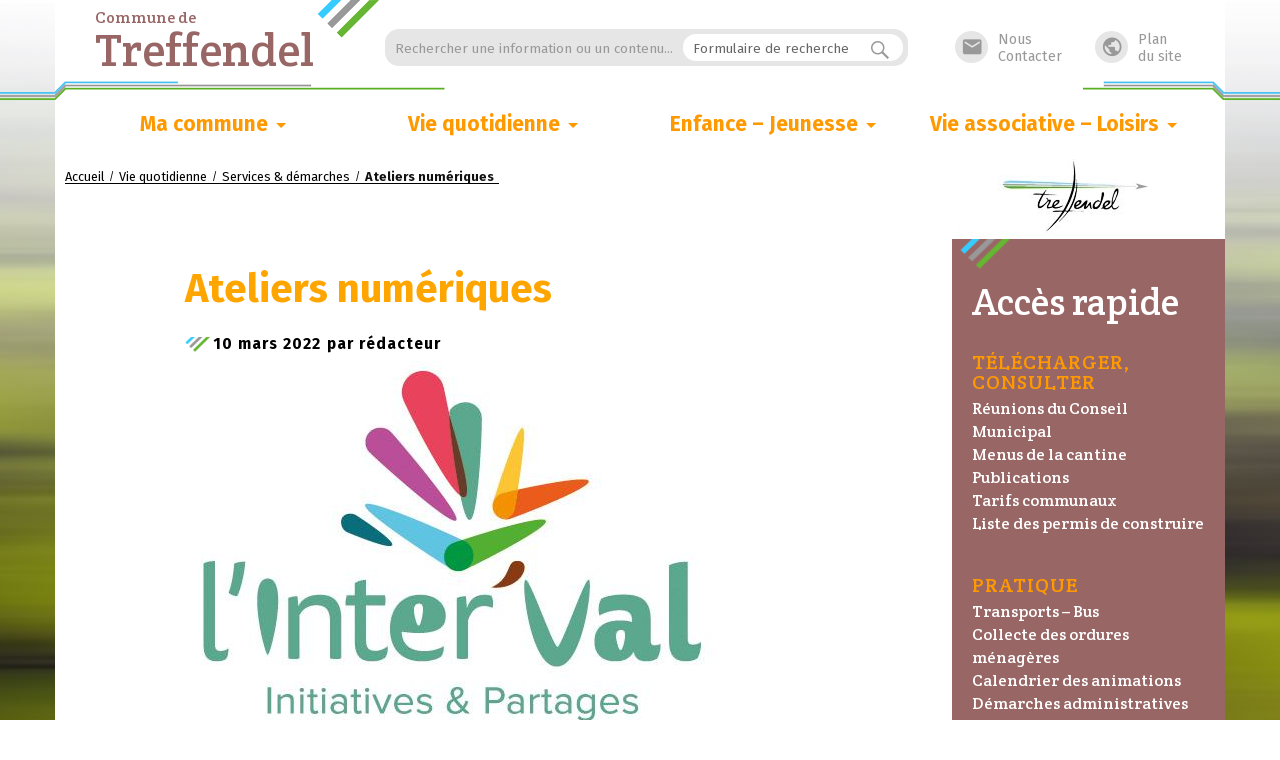

--- FILE ---
content_type: text/html; charset=UTF-8
request_url: https://www.treffendel.fr/?p=4158
body_size: 9158
content:
<!DOCTYPE html>

<html class="no-js" lang="fr-FR">

	<head profile="http://gmpg.org/xfn/11">
		
		<meta http-equiv="Content-Type" content="text/html; charset=UTF-8" />
		<meta name="viewport" content="width=device-width, initial-scale=1.0, maximum-scale=1.0, user-scalable=no" >
		 
		<title>Ateliers numériques &#8211; Treffendel</title>
<script>document.documentElement.className = document.documentElement.className.replace("no-js","js");</script>
<link rel='dns-prefetch' href='//cdn.jsdelivr.net' />
<link rel='dns-prefetch' href='//fonts.googleapis.com' />
<link rel='dns-prefetch' href='//s.w.org' />
<link rel="alternate" type="application/rss+xml" title="Treffendel &raquo; Flux" href="https://www.treffendel.fr/?feed=rss2" />
<link rel="alternate" type="application/rss+xml" title="Treffendel &raquo; Flux des commentaires" href="https://www.treffendel.fr/?feed=comments-rss2" />
<link rel="alternate" type="application/rss+xml" title="Treffendel &raquo; Ateliers numériques Flux des commentaires" href="https://www.treffendel.fr/?feed=rss2&#038;p=4158" />
		<script type="text/javascript">
			window._wpemojiSettings = {"baseUrl":"https:\/\/s.w.org\/images\/core\/emoji\/13.0.0\/72x72\/","ext":".png","svgUrl":"https:\/\/s.w.org\/images\/core\/emoji\/13.0.0\/svg\/","svgExt":".svg","source":{"concatemoji":"https:\/\/www.treffendel.fr\/wp-includes\/js\/wp-emoji-release.min.js?ver=dcab23"}};
			!function(e,a,t){var n,r,o,i=a.createElement("canvas"),p=i.getContext&&i.getContext("2d");function s(e,t){var a=String.fromCharCode;p.clearRect(0,0,i.width,i.height),p.fillText(a.apply(this,e),0,0);e=i.toDataURL();return p.clearRect(0,0,i.width,i.height),p.fillText(a.apply(this,t),0,0),e===i.toDataURL()}function c(e){var t=a.createElement("script");t.src=e,t.defer=t.type="text/javascript",a.getElementsByTagName("head")[0].appendChild(t)}for(o=Array("flag","emoji"),t.supports={everything:!0,everythingExceptFlag:!0},r=0;r<o.length;r++)t.supports[o[r]]=function(e){if(!p||!p.fillText)return!1;switch(p.textBaseline="top",p.font="600 32px Arial",e){case"flag":return s([127987,65039,8205,9895,65039],[127987,65039,8203,9895,65039])?!1:!s([55356,56826,55356,56819],[55356,56826,8203,55356,56819])&&!s([55356,57332,56128,56423,56128,56418,56128,56421,56128,56430,56128,56423,56128,56447],[55356,57332,8203,56128,56423,8203,56128,56418,8203,56128,56421,8203,56128,56430,8203,56128,56423,8203,56128,56447]);case"emoji":return!s([55357,56424,8205,55356,57212],[55357,56424,8203,55356,57212])}return!1}(o[r]),t.supports.everything=t.supports.everything&&t.supports[o[r]],"flag"!==o[r]&&(t.supports.everythingExceptFlag=t.supports.everythingExceptFlag&&t.supports[o[r]]);t.supports.everythingExceptFlag=t.supports.everythingExceptFlag&&!t.supports.flag,t.DOMReady=!1,t.readyCallback=function(){t.DOMReady=!0},t.supports.everything||(n=function(){t.readyCallback()},a.addEventListener?(a.addEventListener("DOMContentLoaded",n,!1),e.addEventListener("load",n,!1)):(e.attachEvent("onload",n),a.attachEvent("onreadystatechange",function(){"complete"===a.readyState&&t.readyCallback()})),(n=t.source||{}).concatemoji?c(n.concatemoji):n.wpemoji&&n.twemoji&&(c(n.twemoji),c(n.wpemoji)))}(window,document,window._wpemojiSettings);
		</script>
		<style type="text/css">
img.wp-smiley,
img.emoji {
	display: inline !important;
	border: none !important;
	box-shadow: none !important;
	height: 1em !important;
	width: 1em !important;
	margin: 0 .07em !important;
	vertical-align: -0.1em !important;
	background: none !important;
	padding: 0 !important;
}
</style>
	<link rel='stylesheet' id='wp-block-library-css'  href='https://www.treffendel.fr/wp-includes/css/dist/block-library/style.min.css?ver=dcab23' type='text/css' media='all' />
<link rel='stylesheet' id='wpcdt-public-css-css'  href='https://www.treffendel.fr/wp-content/plugins/countdown-timer-ultimate/assets/css/wpcdt-public.css?ver=2.0.8' type='text/css' media='all' />
<link rel='stylesheet' id='js-autocomplete-style-css'  href='https://www.treffendel.fr/wp-content/plugins/wp-advanced-search/css/jquery.autocomplete.min.css?ver=1.0' type='text/css' media='all' />
<link rel='stylesheet' id='lovecraft_googleFonts-css'  href='//fonts.googleapis.com/css?family=Lato%3A400%2C700%2C900%7CPlayfair+Display%3A400%2C700%2C400italic&#038;ver=dcab23' type='text/css' media='all' />
<link rel='stylesheet' id='lovecraft_genericons-css'  href='https://www.treffendel.fr/wp-content/themes/lovecraft/genericons/genericons.css?ver=dcab23' type='text/css' media='all' />
<link rel='stylesheet' id='lovecraft_style-css'  href='https://www.treffendel.fr/wp-content/themes/lovecraft/style.css?ver=dcab23' type='text/css' media='all' />
<link rel='stylesheet' id='treffendel_style-css'  href='https://www.treffendel.fr/wp-content/themes/lovecraft/treffendel_v2.css' type='text/css' media='all' />
<link rel='stylesheet' id='google_font_style-css'  href='https://fonts.googleapis.com/icon?family=Material+Icons' type='text/css' media='all' />
<link rel='stylesheet' id='wpb-google-fonts-css'  href='https://fonts.googleapis.com/css?family=Crete+Round%7CFira+Sans%3A400%2C500%2C700&#038;ver=dcab23' type='text/css' media='all' />
<link rel='stylesheet' id='msl-main-css'  href='https://www.treffendel.fr/wp-content/plugins/master-slider/public/assets/css/masterslider.main.css?ver=3.9.3' type='text/css' media='all' />
<link rel='stylesheet' id='msl-custom-css'  href='https://www.treffendel.fr/wp-content/uploads/master-slider/custom.css?ver=110.9' type='text/css' media='all' />
<script type='text/javascript' src='https://www.treffendel.fr/wp-includes/js/jquery/jquery.js?ver=1.12.4-wp' id='jquery-core-js'></script>
<script type='text/javascript' src='https://www.treffendel.fr/wp-includes/js/jquery/ui/core.min.js?ver=1.11.4' id='jquery-ui-core-js'></script>
<script type='text/javascript' src='https://www.treffendel.fr/wp-includes/js/jquery/ui/widget.min.js?ver=1.11.4' id='jquery-ui-widget-js'></script>
<script type='text/javascript' src='https://www.treffendel.fr/wp-includes/js/jquery/ui/position.min.js?ver=1.11.4' id='jquery-ui-position-js'></script>
<script type='text/javascript' src='https://www.treffendel.fr/wp-includes/js/jquery/ui/menu.min.js?ver=1.11.4' id='jquery-ui-menu-js'></script>
<script type='text/javascript' src='https://www.treffendel.fr/wp-includes/js/dist/vendor/wp-polyfill.min.js?ver=7.4.4' id='wp-polyfill-js'></script>
<script type='text/javascript' id='wp-polyfill-js-after'>
( 'fetch' in window ) || document.write( '<script src="https://www.treffendel.fr/wp-includes/js/dist/vendor/wp-polyfill-fetch.min.js?ver=3.0.0"></scr' + 'ipt>' );( document.contains ) || document.write( '<script src="https://www.treffendel.fr/wp-includes/js/dist/vendor/wp-polyfill-node-contains.min.js?ver=3.42.0"></scr' + 'ipt>' );( window.DOMRect ) || document.write( '<script src="https://www.treffendel.fr/wp-includes/js/dist/vendor/wp-polyfill-dom-rect.min.js?ver=3.42.0"></scr' + 'ipt>' );( window.URL && window.URL.prototype && window.URLSearchParams ) || document.write( '<script src="https://www.treffendel.fr/wp-includes/js/dist/vendor/wp-polyfill-url.min.js?ver=3.6.4"></scr' + 'ipt>' );( window.FormData && window.FormData.prototype.keys ) || document.write( '<script src="https://www.treffendel.fr/wp-includes/js/dist/vendor/wp-polyfill-formdata.min.js?ver=3.0.12"></scr' + 'ipt>' );( Element.prototype.matches && Element.prototype.closest ) || document.write( '<script src="https://www.treffendel.fr/wp-includes/js/dist/vendor/wp-polyfill-element-closest.min.js?ver=2.0.2"></scr' + 'ipt>' );
</script>
<script type='text/javascript' src='https://www.treffendel.fr/wp-includes/js/dist/dom-ready.min.js?ver=93db39f6fe07a70cb9217310bec0a531' id='wp-dom-ready-js'></script>
<script type='text/javascript' src='https://www.treffendel.fr/wp-includes/js/dist/i18n.min.js?ver=4ab02c8fd541b8cfb8952fe260d21f16' id='wp-i18n-js'></script>
<script type='text/javascript' id='wp-a11y-js-translations'>
( function( domain, translations ) {
	var localeData = translations.locale_data[ domain ] || translations.locale_data.messages;
	localeData[""].domain = domain;
	wp.i18n.setLocaleData( localeData, domain );
} )( "default", {"translation-revision-date":"2022-11-03 13:14:29+0000","generator":"GlotPress\/4.0.1","domain":"messages","locale_data":{"messages":{"":{"domain":"messages","plural-forms":"nplurals=2; plural=n > 1;","lang":"fr"},"Notifications":["Notifications"]}},"comment":{"reference":"wp-includes\/js\/dist\/a11y.js"}} );
</script>
<script type='text/javascript' src='https://www.treffendel.fr/wp-includes/js/dist/a11y.min.js?ver=f23e5b9c6e4214e0ec04d318a7c9f898' id='wp-a11y-js'></script>
<script type='text/javascript' id='jquery-ui-autocomplete-js-extra'>
/* <![CDATA[ */
var uiAutocompleteL10n = {"noResults":"Aucun r\u00e9sultat.","oneResult":"Un r\u00e9sultat trouv\u00e9. Utilisez les fl\u00e8ches haut et bas du clavier pour les parcourir. ","manyResults":"%d r\u00e9sultats trouv\u00e9s. Utilisez les fl\u00e8ches haut et bas du clavier pour les parcourir.","itemSelected":"\u00c9l\u00e9ment s\u00e9lectionn\u00e9."};
/* ]]> */
</script>
<script type='text/javascript' src='https://www.treffendel.fr/wp-includes/js/jquery/ui/autocomplete.min.js?ver=1.11.4' id='jquery-ui-autocomplete-js'></script>
<script type='text/javascript' id='params-autocomplete-js-extra'>
/* <![CDATA[ */
var ac_param = {"ajaxurl":"https:\/\/www.treffendel.fr\/wp-admin\/admin-ajax.php","selector":".search-field","autoFocus":"","limitDisplay":"5","multiple":"1"};
/* ]]> */
</script>
<script type='text/javascript' src='https://www.treffendel.fr/wp-content/plugins/wp-advanced-search/js/autocompleteSearch-min.js?ver=dcab23' id='params-autocomplete-js'></script>
<link rel="https://api.w.org/" href="https://www.treffendel.fr/index.php?rest_route=/" /><link rel="alternate" type="application/json" href="https://www.treffendel.fr/index.php?rest_route=/wp/v2/posts/4158" /><link rel="EditURI" type="application/rsd+xml" title="RSD" href="https://www.treffendel.fr/xmlrpc.php?rsd" />
<link rel="wlwmanifest" type="application/wlwmanifest+xml" href="https://www.treffendel.fr/wp-includes/wlwmanifest.xml" /> 
<link rel='prev' title='Solidarité nationale pour soutenir les populations ukrainiennes' href='https://www.treffendel.fr/?p=4143' />
<link rel='next' title='Contrôle sanitaire des eaux' href='https://www.treffendel.fr/?p=4201' />

<link rel="canonical" href="https://www.treffendel.fr/?p=4158" />
<link rel='shortlink' href='https://www.treffendel.fr/?p=4158' />
<link rel="alternate" type="application/json+oembed" href="https://www.treffendel.fr/index.php?rest_route=%2Foembed%2F1.0%2Fembed&#038;url=https%3A%2F%2Fwww.treffendel.fr%2F%3Fp%3D4158" />
<link rel="alternate" type="text/xml+oembed" href="https://www.treffendel.fr/index.php?rest_route=%2Foembed%2F1.0%2Fembed&#038;url=https%3A%2F%2Fwww.treffendel.fr%2F%3Fp%3D4158&#038;format=xml" />

		<!-- GA Google Analytics @ https://m0n.co/ga -->
		<script>
			(function(i,s,o,g,r,a,m){i['GoogleAnalyticsObject']=r;i[r]=i[r]||function(){
			(i[r].q=i[r].q||[]).push(arguments)},i[r].l=1*new Date();a=s.createElement(o),
			m=s.getElementsByTagName(o)[0];a.async=1;a.src=g;m.parentNode.insertBefore(a,m)
			})(window,document,'script','https://www.google-analytics.com/analytics.js','ga');
			ga('create', 'UA-15398833-2', 'auto');
			ga('send', 'pageview');
		</script>

	<script>var ms_grabbing_curosr = 'https://www.treffendel.fr/wp-content/plugins/master-slider/public/assets/css/common/grabbing.cur', ms_grab_curosr = 'https://www.treffendel.fr/wp-content/plugins/master-slider/public/assets/css/common/grab.cur';</script>
<meta name="generator" content="MasterSlider 3.9.3 - Responsive Touch Image Slider | avt.li/msf" />
      
	      <!-- Customizer CSS --> 
	      
	      <style type="text/css">
	           	           	           	           
	           	           	           	           	           	           	           	           	           	           	           	           	           	           	           	           	           	           	           	           	           	           	           	           	           	           			   	           
	           	           	           	           	           	           	           	           	           	           	           	           	           	           	           	           	           	           	           	           	           	           	

	           .sidebar .widget.widget_nav_menu { background-color:#996666; }.first h3, .third h3, .sticky-section > h2 { color:#996666; }#wp-calendar tbody td a { color:#996666; }.second h4 { color:#996666; }.second a { color:#996666; }.second a:hover { color:#996666; }.category .page-title h4 div { color:#996666; }a.logo-footer { background-color:#996666; }section.footer-treffendel { background-color:#996666; }.footer-treffendel .contact-us i { color:#996666; }.sticky-section .post .post-default-image,.category .post .post-default-image,.author .post .post-default-image,.search .post .post-default-image { background-color:#996666; }.author .page-title h4 { color:#996666; }.blog-title a { color:#996666; }.blog-title a:hover { color:#996666; }.sidebar h2 { background-color:#996666; }.main-menu a { color:#ff9900; }.sidebar h3.widget-title { color:#ff9900; }h2.post-title a { color:#ff9900; }h2.post-title a:hover { color:#ff9900; }.widgets.third h4 a { color:#ff9900; }.main-menu > .menu-item-has-children > a::after { border-top-color:#ff9900; }body a { color:#ff9900; }body a:hover { color:#ff9900; }#wp-calendar tbody td { color:#ff9900; }.main-menu li:hover { background-color:#66b633; }.main-menu li.menu-item-type-taxonomy.current-menu-item { border-bottom-color:#66b633; }.main-menu li.menu-item-type-taxonomy.current-menu-item > a { color:#66b633; }.footer { background:#dfddd0; }.sub-footer.section { background:#f1f2e8; }	 
	      </style> 
	      
	      <!--/Customizer CSS-->
	      
      <link rel="icon" href="https://www.treffendel.fr/wp-content/uploads/2024/12/cropped-logo-icone-32x32.jpg" sizes="32x32" />
<link rel="icon" href="https://www.treffendel.fr/wp-content/uploads/2024/12/cropped-logo-icone-192x192.jpg" sizes="192x192" />
<link rel="apple-touch-icon" href="https://www.treffendel.fr/wp-content/uploads/2024/12/cropped-logo-icone-180x180.jpg" />
<meta name="msapplication-TileImage" content="https://www.treffendel.fr/wp-content/uploads/2024/12/cropped-logo-icone-270x270.jpg" />
	
	</head>
	
	<body class="post-template-default single single-post postid-4158 single-format-standard _masterslider _ms_version_3.9.3 has-featured-image">
		
		<div class="header-wrapper">
		
			<div class="header section bg-white small-padding">
			
				<div class="section-inner">
					
					<div class="blog-title">
						<a href="https://www.treffendel.fr/">
							<span class="commune_entete">Commune de</span>
							<h1 class="commune_nom">Treffendel</h1>
						</a>
					</div>
					
					<div class="search-form-content">
						<span>Rechercher une information ou un contenu...</span>
						<form onsubmit="if(document.getElementById('s').value == '') { return false; }" method="get" class="search-form" id="search-form" action="https://www.treffendel.fr/">
	<input type="search" class="search-field" placeholder="Formulaire de recherche" name="s" id="s" /> 
	<button type="submit" class="search-button"><div class="genericon genericon-search"></button>
</form>					</div>
					<a href="#plan-site-footer" class="site-map link"><i class="material-icons">&#xE80B;</i>Plan<br />du site</a>
					<a href="mailto:accueil@treffendel.fr" class="contact-us link" target="_blank"><i class="material-icons">&#xE0BE;</i>Nous<br />Contacter</a>
					<div class="clear"></div>
				
				</div> <!-- /section-inner -->
						
			</div> <!-- /header -->
			
			<div class="toggles">
						
				<div class="nav-toggle toggle">
					
					<div class="bar"></div>
					<div class="bar"></div>
					<div class="bar"></div>
					
				</div>
				
				<div class="search-toggle toggle">
					
					<div class="genericon genericon-search"></div>
					
				</div>
				
				<div class="clear"></div>
				
			</div> <!-- /toggles -->
		
		</div> <!-- /header-wrapper -->
		
		<div class="navigation bg-white no-padding">
			
			<div class="section-inner">
				
				<ul class="mobile-menu">
				
					<li id="menu-item-26" class="menu-item menu-item-type-taxonomy menu-item-object-category menu-item-has-children menu-item-26"><a href="https://www.treffendel.fr/?cat=3">Ma commune</a>
<ul class="sub-menu">
	<li id="menu-item-34" class="menu-item menu-item-type-post_type menu-item-object-page menu-item-has-children menu-item-34"><a href="https://www.treffendel.fr/?page_id=2">Vie municipale</a>
	<ul class="sub-menu">
		<li id="menu-item-35" class="menu-item menu-item-type-post_type menu-item-object-page menu-item-35"><a href="https://www.treffendel.fr/?page_id=17">Réunions du Conseil Municipal</a></li>
		<li id="menu-item-36" class="menu-item menu-item-type-post_type menu-item-object-page menu-item-36"><a href="https://www.treffendel.fr/?page_id=19">Publications</a></li>
		<li id="menu-item-38" class="menu-item menu-item-type-post_type menu-item-object-page menu-item-38"><a href="https://www.treffendel.fr/?page_id=21">Urbanisme – PLUi</a></li>
		<li id="menu-item-37" class="menu-item menu-item-type-post_type menu-item-object-page menu-item-37"><a href="https://www.treffendel.fr/?page_id=23">Intercommunalité et Pays de Brocéliande</a></li>
	</ul>
</li>
	<li id="menu-item-40" class="menu-item menu-item-type-post_type menu-item-object-page menu-item-has-children menu-item-40"><a href="https://www.treffendel.fr/?page_id=39">Les élus</a>
	<ul class="sub-menu">
		<li id="menu-item-159" class="menu-item menu-item-type-post_type menu-item-object-page menu-item-159"><a href="https://www.treffendel.fr/?page_id=151">Composition de Conseil Municipal</a></li>
		<li id="menu-item-158" class="menu-item menu-item-type-post_type menu-item-object-page menu-item-158"><a href="https://www.treffendel.fr/?page_id=153">Les commissions, groupes de travail et délégations</a></li>
		<li id="menu-item-157" class="menu-item menu-item-type-post_type menu-item-object-page menu-item-157"><a href="https://www.treffendel.fr/?page_id=155">Les permanences</a></li>
	</ul>
</li>
	<li id="menu-item-649" class="menu-item menu-item-type-post_type menu-item-object-page menu-item-649"><a href="https://www.treffendel.fr/?page_id=642">plans et adresses</a></li>
</ul>
</li>
<li id="menu-item-27" class="menu-item menu-item-type-taxonomy menu-item-object-category current-post-ancestor menu-item-has-children menu-item-27"><a href="https://www.treffendel.fr/?cat=4">Vie quotidienne</a>
<ul class="sub-menu">
	<li id="menu-item-48" class="menu-item menu-item-type-post_type menu-item-object-page menu-item-has-children menu-item-48"><a href="https://www.treffendel.fr/?page_id=47">Services et démarches</a>
	<ul class="sub-menu">
		<li id="menu-item-173" class="menu-item menu-item-type-post_type menu-item-object-page menu-item-173"><a href="https://www.treffendel.fr/?page_id=162">Services</a></li>
		<li id="menu-item-174" class="menu-item menu-item-type-post_type menu-item-object-page menu-item-174"><a href="https://www.treffendel.fr/?page_id=160">Démarches administratives</a></li>
	</ul>
</li>
	<li id="menu-item-55" class="menu-item menu-item-type-post_type menu-item-object-page menu-item-has-children menu-item-55"><a href="https://www.treffendel.fr/?page_id=54">Vie économique et emploi</a>
	<ul class="sub-menu">
		<li id="menu-item-1027" class="menu-item menu-item-type-post_type menu-item-object-page menu-item-1027"><a href="https://www.treffendel.fr/?page_id=1018">Commerçants et artisans</a></li>
		<li id="menu-item-856" class="menu-item menu-item-type-post_type menu-item-object-page menu-item-856"><a href="https://www.treffendel.fr/?page_id=177">Emploi</a></li>
	</ul>
</li>
	<li id="menu-item-85" class="menu-item menu-item-type-post_type menu-item-object-page menu-item-has-children menu-item-85"><a href="https://www.treffendel.fr/?page_id=61">Solidarités</a>
	<ul class="sub-menu">
		<li id="menu-item-202" class="menu-item menu-item-type-post_type menu-item-object-page menu-item-202"><a href="https://www.treffendel.fr/?page_id=179">Le centre social</a></li>
		<li id="menu-item-198" class="menu-item menu-item-type-post_type menu-item-object-page menu-item-198"><a href="https://www.treffendel.fr/?page_id=181">Le handicap</a></li>
		<li id="menu-item-197" class="menu-item menu-item-type-post_type menu-item-object-page menu-item-197"><a href="https://www.treffendel.fr/?page_id=183">Le vestiaire</a></li>
		<li id="menu-item-196" class="menu-item menu-item-type-post_type menu-item-object-page menu-item-196"><a href="https://www.treffendel.fr/?page_id=185">Les Restos du Coeur</a></li>
	</ul>
</li>
	<li id="menu-item-69" class="menu-item menu-item-type-post_type menu-item-object-page menu-item-has-children menu-item-69"><a href="https://www.treffendel.fr/?page_id=68">Santé</a>
	<ul class="sub-menu">
		<li id="menu-item-195" class="menu-item menu-item-type-post_type menu-item-object-page menu-item-195"><a href="https://www.treffendel.fr/?page_id=187">Médical et para-médical</a></li>
	</ul>
</li>
	<li id="menu-item-76" class="menu-item menu-item-type-post_type menu-item-object-page menu-item-has-children menu-item-76"><a href="https://www.treffendel.fr/?page_id=75">Seniors, services à la personne et aux familles</a>
	<ul class="sub-menu">
		<li id="menu-item-201" class="menu-item menu-item-type-post_type menu-item-object-page menu-item-201"><a href="https://www.treffendel.fr/?page_id=189">ADMR pour tous, toute la vie, partout</a></li>
		<li id="menu-item-200" class="menu-item menu-item-type-post_type menu-item-object-page menu-item-200"><a href="https://www.treffendel.fr/?page_id=191">EPHAD</a></li>
		<li id="menu-item-199" class="menu-item menu-item-type-post_type menu-item-object-page menu-item-199"><a href="https://www.treffendel.fr/?page_id=193">CLIC</a></li>
	</ul>
</li>
	<li id="menu-item-4699" class="menu-item menu-item-type-post_type menu-item-object-page menu-item-4699"><a href="https://www.treffendel.fr/?page_id=4692">Environnement</a></li>
</ul>
</li>
<li id="menu-item-25" class="menu-item menu-item-type-taxonomy menu-item-object-category menu-item-has-children menu-item-25"><a href="https://www.treffendel.fr/?cat=2">Enfance &#8211; Jeunesse</a>
<ul class="sub-menu">
	<li id="menu-item-88" class="menu-item menu-item-type-post_type menu-item-object-page menu-item-has-children menu-item-88"><a href="https://www.treffendel.fr/?page_id=87">Petite enfance (0-3 ans)</a>
	<ul class="sub-menu">
		<li id="menu-item-95" class="menu-item menu-item-type-post_type menu-item-object-page menu-item-95"><a href="https://www.treffendel.fr/?page_id=94">L’accueil collectif</a></li>
		<li id="menu-item-144" class="menu-item menu-item-type-post_type menu-item-object-page menu-item-144"><a href="https://www.treffendel.fr/?page_id=101">Assistantes maternelles</a></li>
		<li id="menu-item-146" class="menu-item menu-item-type-post_type menu-item-object-page menu-item-146"><a href="https://www.treffendel.fr/?page_id=103">Relais des assistantes maternelles</a></li>
	</ul>
</li>
	<li id="menu-item-106" class="menu-item menu-item-type-post_type menu-item-object-page menu-item-has-children menu-item-106"><a href="https://www.treffendel.fr/?page_id=105">Enfance (3-10 ans)</a>
	<ul class="sub-menu">
		<li id="menu-item-33" class="menu-item menu-item-type-post_type menu-item-object-page menu-item-33"><a href="https://www.treffendel.fr/?page_id=4">Ecoles</a></li>
		<li id="menu-item-148" class="menu-item menu-item-type-post_type menu-item-object-page menu-item-148"><a href="https://www.treffendel.fr/?page_id=114">Périscolaire</a></li>
		<li id="menu-item-147" class="menu-item menu-item-type-post_type menu-item-object-page menu-item-147"><a href="https://www.treffendel.fr/?page_id=116">Centre de loisirs</a></li>
	</ul>
</li>
	<li id="menu-item-119" class="menu-item menu-item-type-post_type menu-item-object-page menu-item-has-children menu-item-119"><a href="https://www.treffendel.fr/?page_id=118">Jeunesse (11-18 ans)</a>
	<ul class="sub-menu">
		<li id="menu-item-207" class="menu-item menu-item-type-post_type menu-item-object-page menu-item-207"><a href="https://www.treffendel.fr/?page_id=205">Collèges</a></li>
		<li id="menu-item-133" class="menu-item menu-item-type-post_type menu-item-object-page menu-item-133"><a href="https://www.treffendel.fr/?page_id=132">Lycées</a></li>
		<li id="menu-item-149" class="menu-item menu-item-type-post_type menu-item-object-page menu-item-149"><a href="https://www.treffendel.fr/?page_id=139">Transport scolaire</a></li>
		<li id="menu-item-1485" class="menu-item menu-item-type-post_type menu-item-object-page menu-item-1485"><a href="https://www.treffendel.fr/?page_id=141">Espace jeunes</a></li>
		<li id="menu-item-3999" class="menu-item menu-item-type-post_type menu-item-object-page menu-item-3999"><a href="https://www.treffendel.fr/?page_id=3997">Services jeunesse</a></li>
	</ul>
</li>
</ul>
</li>
<li id="menu-item-28" class="menu-item menu-item-type-taxonomy menu-item-object-category menu-item-has-children menu-item-28"><a href="https://www.treffendel.fr/?cat=5">Vie associative &#8211; Loisirs</a>
<ul class="sub-menu">
	<li id="menu-item-922" class="menu-item menu-item-type-post_type menu-item-object-page menu-item-922"><a href="https://www.treffendel.fr/?page_id=788">Calendrier des animations</a></li>
	<li id="menu-item-209" class="menu-item menu-item-type-post_type menu-item-object-page menu-item-has-children menu-item-209"><a href="https://www.treffendel.fr/?page_id=208">Les associations</a>
	<ul class="sub-menu">
		<li id="menu-item-364" class="menu-item menu-item-type-post_type menu-item-object-page menu-item-364"><a href="https://www.treffendel.fr/?page_id=341">Sport</a></li>
		<li id="menu-item-363" class="menu-item menu-item-type-post_type menu-item-object-page menu-item-363"><a href="https://www.treffendel.fr/?page_id=343">Loisirs</a></li>
		<li id="menu-item-352" class="menu-item menu-item-type-post_type menu-item-object-page menu-item-352"><a href="https://www.treffendel.fr/?page_id=351">Autres</a></li>
	</ul>
</li>
	<li id="menu-item-218" class="menu-item menu-item-type-post_type menu-item-object-page menu-item-has-children menu-item-218"><a href="https://www.treffendel.fr/?page_id=217">Les équipements</a>
	<ul class="sub-menu">
		<li id="menu-item-238" class="menu-item menu-item-type-post_type menu-item-object-page menu-item-238"><a href="https://www.treffendel.fr/?page_id=224">La salle polyvalente</a></li>
		<li id="menu-item-237" class="menu-item menu-item-type-post_type menu-item-object-page menu-item-237"><a href="https://www.treffendel.fr/?page_id=226">installations sportives</a></li>
		<li id="menu-item-236" class="menu-item menu-item-type-post_type menu-item-object-page menu-item-236"><a href="https://www.treffendel.fr/?page_id=228">Les salles associatives</a></li>
		<li id="menu-item-235" class="menu-item menu-item-type-post_type menu-item-object-page menu-item-235"><a href="https://www.treffendel.fr/?page_id=230">L’espace jeunes</a></li>
	</ul>
</li>
	<li id="menu-item-241" class="menu-item menu-item-type-post_type menu-item-object-page menu-item-has-children menu-item-241"><a href="https://www.treffendel.fr/?page_id=240">Culture et loisirs</a>
	<ul class="sub-menu">
		<li id="menu-item-234" class="menu-item menu-item-type-post_type menu-item-object-page menu-item-234"><a href="https://www.treffendel.fr/?page_id=232">La médiathèque « le lutin Kili »</a></li>
		<li id="menu-item-362" class="menu-item menu-item-type-post_type menu-item-object-page menu-item-362"><a href="https://www.treffendel.fr/?page_id=359">Le Parc de Treffendel</a></li>
		<li id="menu-item-254" class="menu-item menu-item-type-post_type menu-item-object-page menu-item-254"><a href="https://www.treffendel.fr/?page_id=251">balades</a></li>
		<li id="menu-item-255" class="menu-item menu-item-type-post_type menu-item-object-page menu-item-255"><a href="https://www.treffendel.fr/?page_id=249">Treffendel à vélo</a></li>
		<li id="menu-item-3538" class="menu-item menu-item-type-post_type menu-item-object-page menu-item-3538"><a href="https://www.treffendel.fr/?page_id=3536">Pêche</a></li>
	</ul>
</li>
</ul>
</li>
					
				</ul>


				<ul class="main-menu">
				
					<li class="menu-item menu-item-type-taxonomy menu-item-object-category menu-item-has-children menu-item-26"><a href="https://www.treffendel.fr/?cat=3">Ma commune</a>
<ul class="sub-menu">
	<li class="menu-item menu-item-type-post_type menu-item-object-page menu-item-has-children menu-item-34"><a href="https://www.treffendel.fr/?page_id=2">Vie municipale</a>
	<ul class="sub-menu">
		<li class="menu-item menu-item-type-post_type menu-item-object-page menu-item-35"><a href="https://www.treffendel.fr/?page_id=17">Réunions du Conseil Municipal</a></li>
		<li class="menu-item menu-item-type-post_type menu-item-object-page menu-item-36"><a href="https://www.treffendel.fr/?page_id=19">Publications</a></li>
		<li class="menu-item menu-item-type-post_type menu-item-object-page menu-item-38"><a href="https://www.treffendel.fr/?page_id=21">Urbanisme – PLUi</a></li>
		<li class="menu-item menu-item-type-post_type menu-item-object-page menu-item-37"><a href="https://www.treffendel.fr/?page_id=23">Intercommunalité et Pays de Brocéliande</a></li>
	</ul>
</li>
	<li class="menu-item menu-item-type-post_type menu-item-object-page menu-item-has-children menu-item-40"><a href="https://www.treffendel.fr/?page_id=39">Les élus</a>
	<ul class="sub-menu">
		<li class="menu-item menu-item-type-post_type menu-item-object-page menu-item-159"><a href="https://www.treffendel.fr/?page_id=151">Composition de Conseil Municipal</a></li>
		<li class="menu-item menu-item-type-post_type menu-item-object-page menu-item-158"><a href="https://www.treffendel.fr/?page_id=153">Les commissions, groupes de travail et délégations</a></li>
		<li class="menu-item menu-item-type-post_type menu-item-object-page menu-item-157"><a href="https://www.treffendel.fr/?page_id=155">Les permanences</a></li>
	</ul>
</li>
	<li class="menu-item menu-item-type-post_type menu-item-object-page menu-item-649"><a href="https://www.treffendel.fr/?page_id=642">plans et adresses</a></li>
</ul>
</li>
<li class="menu-item menu-item-type-taxonomy menu-item-object-category current-post-ancestor menu-item-has-children menu-item-27"><a href="https://www.treffendel.fr/?cat=4">Vie quotidienne</a>
<ul class="sub-menu">
	<li class="menu-item menu-item-type-post_type menu-item-object-page menu-item-has-children menu-item-48"><a href="https://www.treffendel.fr/?page_id=47">Services et démarches</a>
	<ul class="sub-menu">
		<li class="menu-item menu-item-type-post_type menu-item-object-page menu-item-173"><a href="https://www.treffendel.fr/?page_id=162">Services</a></li>
		<li class="menu-item menu-item-type-post_type menu-item-object-page menu-item-174"><a href="https://www.treffendel.fr/?page_id=160">Démarches administratives</a></li>
	</ul>
</li>
	<li class="menu-item menu-item-type-post_type menu-item-object-page menu-item-has-children menu-item-55"><a href="https://www.treffendel.fr/?page_id=54">Vie économique et emploi</a>
	<ul class="sub-menu">
		<li class="menu-item menu-item-type-post_type menu-item-object-page menu-item-1027"><a href="https://www.treffendel.fr/?page_id=1018">Commerçants et artisans</a></li>
		<li class="menu-item menu-item-type-post_type menu-item-object-page menu-item-856"><a href="https://www.treffendel.fr/?page_id=177">Emploi</a></li>
	</ul>
</li>
	<li class="menu-item menu-item-type-post_type menu-item-object-page menu-item-has-children menu-item-85"><a href="https://www.treffendel.fr/?page_id=61">Solidarités</a>
	<ul class="sub-menu">
		<li class="menu-item menu-item-type-post_type menu-item-object-page menu-item-202"><a href="https://www.treffendel.fr/?page_id=179">Le centre social</a></li>
		<li class="menu-item menu-item-type-post_type menu-item-object-page menu-item-198"><a href="https://www.treffendel.fr/?page_id=181">Le handicap</a></li>
		<li class="menu-item menu-item-type-post_type menu-item-object-page menu-item-197"><a href="https://www.treffendel.fr/?page_id=183">Le vestiaire</a></li>
		<li class="menu-item menu-item-type-post_type menu-item-object-page menu-item-196"><a href="https://www.treffendel.fr/?page_id=185">Les Restos du Coeur</a></li>
	</ul>
</li>
	<li class="menu-item menu-item-type-post_type menu-item-object-page menu-item-has-children menu-item-69"><a href="https://www.treffendel.fr/?page_id=68">Santé</a>
	<ul class="sub-menu">
		<li class="menu-item menu-item-type-post_type menu-item-object-page menu-item-195"><a href="https://www.treffendel.fr/?page_id=187">Médical et para-médical</a></li>
	</ul>
</li>
	<li class="menu-item menu-item-type-post_type menu-item-object-page menu-item-has-children menu-item-76"><a href="https://www.treffendel.fr/?page_id=75">Seniors, services à la personne et aux familles</a>
	<ul class="sub-menu">
		<li class="menu-item menu-item-type-post_type menu-item-object-page menu-item-201"><a href="https://www.treffendel.fr/?page_id=189">ADMR pour tous, toute la vie, partout</a></li>
		<li class="menu-item menu-item-type-post_type menu-item-object-page menu-item-200"><a href="https://www.treffendel.fr/?page_id=191">EPHAD</a></li>
		<li class="menu-item menu-item-type-post_type menu-item-object-page menu-item-199"><a href="https://www.treffendel.fr/?page_id=193">CLIC</a></li>
	</ul>
</li>
	<li class="menu-item menu-item-type-post_type menu-item-object-page menu-item-4699"><a href="https://www.treffendel.fr/?page_id=4692">Environnement</a></li>
</ul>
</li>
<li class="menu-item menu-item-type-taxonomy menu-item-object-category menu-item-has-children menu-item-25"><a href="https://www.treffendel.fr/?cat=2">Enfance &#8211; Jeunesse</a>
<ul class="sub-menu">
	<li class="menu-item menu-item-type-post_type menu-item-object-page menu-item-has-children menu-item-88"><a href="https://www.treffendel.fr/?page_id=87">Petite enfance (0-3 ans)</a>
	<ul class="sub-menu">
		<li class="menu-item menu-item-type-post_type menu-item-object-page menu-item-95"><a href="https://www.treffendel.fr/?page_id=94">L’accueil collectif</a></li>
		<li class="menu-item menu-item-type-post_type menu-item-object-page menu-item-144"><a href="https://www.treffendel.fr/?page_id=101">Assistantes maternelles</a></li>
		<li class="menu-item menu-item-type-post_type menu-item-object-page menu-item-146"><a href="https://www.treffendel.fr/?page_id=103">Relais des assistantes maternelles</a></li>
	</ul>
</li>
	<li class="menu-item menu-item-type-post_type menu-item-object-page menu-item-has-children menu-item-106"><a href="https://www.treffendel.fr/?page_id=105">Enfance (3-10 ans)</a>
	<ul class="sub-menu">
		<li class="menu-item menu-item-type-post_type menu-item-object-page menu-item-33"><a href="https://www.treffendel.fr/?page_id=4">Ecoles</a></li>
		<li class="menu-item menu-item-type-post_type menu-item-object-page menu-item-148"><a href="https://www.treffendel.fr/?page_id=114">Périscolaire</a></li>
		<li class="menu-item menu-item-type-post_type menu-item-object-page menu-item-147"><a href="https://www.treffendel.fr/?page_id=116">Centre de loisirs</a></li>
	</ul>
</li>
	<li class="menu-item menu-item-type-post_type menu-item-object-page menu-item-has-children menu-item-119"><a href="https://www.treffendel.fr/?page_id=118">Jeunesse (11-18 ans)</a>
	<ul class="sub-menu">
		<li class="menu-item menu-item-type-post_type menu-item-object-page menu-item-207"><a href="https://www.treffendel.fr/?page_id=205">Collèges</a></li>
		<li class="menu-item menu-item-type-post_type menu-item-object-page menu-item-133"><a href="https://www.treffendel.fr/?page_id=132">Lycées</a></li>
		<li class="menu-item menu-item-type-post_type menu-item-object-page menu-item-149"><a href="https://www.treffendel.fr/?page_id=139">Transport scolaire</a></li>
		<li class="menu-item menu-item-type-post_type menu-item-object-page menu-item-1485"><a href="https://www.treffendel.fr/?page_id=141">Espace jeunes</a></li>
		<li class="menu-item menu-item-type-post_type menu-item-object-page menu-item-3999"><a href="https://www.treffendel.fr/?page_id=3997">Services jeunesse</a></li>
	</ul>
</li>
</ul>
</li>
<li class="menu-item menu-item-type-taxonomy menu-item-object-category menu-item-has-children menu-item-28"><a href="https://www.treffendel.fr/?cat=5">Vie associative &#8211; Loisirs</a>
<ul class="sub-menu">
	<li class="menu-item menu-item-type-post_type menu-item-object-page menu-item-922"><a href="https://www.treffendel.fr/?page_id=788">Calendrier des animations</a></li>
	<li class="menu-item menu-item-type-post_type menu-item-object-page menu-item-has-children menu-item-209"><a href="https://www.treffendel.fr/?page_id=208">Les associations</a>
	<ul class="sub-menu">
		<li class="menu-item menu-item-type-post_type menu-item-object-page menu-item-364"><a href="https://www.treffendel.fr/?page_id=341">Sport</a></li>
		<li class="menu-item menu-item-type-post_type menu-item-object-page menu-item-363"><a href="https://www.treffendel.fr/?page_id=343">Loisirs</a></li>
		<li class="menu-item menu-item-type-post_type menu-item-object-page menu-item-352"><a href="https://www.treffendel.fr/?page_id=351">Autres</a></li>
	</ul>
</li>
	<li class="menu-item menu-item-type-post_type menu-item-object-page menu-item-has-children menu-item-218"><a href="https://www.treffendel.fr/?page_id=217">Les équipements</a>
	<ul class="sub-menu">
		<li class="menu-item menu-item-type-post_type menu-item-object-page menu-item-238"><a href="https://www.treffendel.fr/?page_id=224">La salle polyvalente</a></li>
		<li class="menu-item menu-item-type-post_type menu-item-object-page menu-item-237"><a href="https://www.treffendel.fr/?page_id=226">installations sportives</a></li>
		<li class="menu-item menu-item-type-post_type menu-item-object-page menu-item-236"><a href="https://www.treffendel.fr/?page_id=228">Les salles associatives</a></li>
		<li class="menu-item menu-item-type-post_type menu-item-object-page menu-item-235"><a href="https://www.treffendel.fr/?page_id=230">L’espace jeunes</a></li>
	</ul>
</li>
	<li class="menu-item menu-item-type-post_type menu-item-object-page menu-item-has-children menu-item-241"><a href="https://www.treffendel.fr/?page_id=240">Culture et loisirs</a>
	<ul class="sub-menu">
		<li class="menu-item menu-item-type-post_type menu-item-object-page menu-item-234"><a href="https://www.treffendel.fr/?page_id=232">La médiathèque « le lutin Kili »</a></li>
		<li class="menu-item menu-item-type-post_type menu-item-object-page menu-item-362"><a href="https://www.treffendel.fr/?page_id=359">Le Parc de Treffendel</a></li>
		<li class="menu-item menu-item-type-post_type menu-item-object-page menu-item-254"><a href="https://www.treffendel.fr/?page_id=251">balades</a></li>
		<li class="menu-item menu-item-type-post_type menu-item-object-page menu-item-255"><a href="https://www.treffendel.fr/?page_id=249">Treffendel à vélo</a></li>
		<li class="menu-item menu-item-type-post_type menu-item-object-page menu-item-3538"><a href="https://www.treffendel.fr/?page_id=3536">Pêche</a></li>
	</ul>
</li>
</ul>
</li>
					
				</ul>
				
				<div class="clear"></div>
				
			</div> <!-- /section-inner -->
			<ul id="breadcrumbs" class="breadcrumbs"><li class="item-home"><a class="bread-link bread-home" href="https://www.treffendel.fr" title="Accueil">Accueil</a></li><li class="separator separator-home"> / </li><li class="item-cat"><a href="https://www.treffendel.fr/?cat=4">Vie quotidienne</a></li><li class="separator"> / </li><li class="item-cat"><a href="https://www.treffendel.fr/?cat=14">Services &amp; démarches</a></li><li class="separator"> / </li><li class="item-current item-4158"><strong class="bread-current bread-4158" title="Ateliers numériques">Ateliers numériques</strong></li></ul>		</div> <!-- /navigation -->

				
					
			<div class="header-image bg-image" style="background-image: url(https://www.treffendel.fr/wp-content/uploads/2018/06/logo_Interval.jpg)">
				
				<img width="535" height="377" src="https://www.treffendel.fr/wp-content/uploads/2018/06/logo_Interval.jpg" class="attachment-post-image size-post-image wp-post-image" alt="" loading="lazy" srcset="https://www.treffendel.fr/wp-content/uploads/2018/06/logo_Interval.jpg 535w, https://www.treffendel.fr/wp-content/uploads/2018/06/logo_Interval-300x211.jpg 300w, https://www.treffendel.fr/wp-content/uploads/2018/06/logo_Interval-500x352.jpg 500w" sizes="(max-width: 535px) 100vw, 535px" />				
			</div>
		
		
<div class="wrapper section">
	
	<div class="section-inner">

		<div class="content">
													        
							
				<div id="post-4158" class="single post-4158 post type-post status-publish format-standard has-post-thumbnail hentry category-actualite category-services_demarches">
							
					<div class="post-inner">
				
						<div class="post-header">
							
						    <h1 class="post-title"><a href="https://www.treffendel.fr/?p=4158" title="Ateliers numériques">Ateliers numériques</a></h1>
						    
						    <div class="post-meta">

								<p class="post-date"><span></span><a href="https://www.treffendel.fr/?p=4158">10 mars 2022</a></p>
								<p class="post-author"><span>par </span><a href="https://www.treffendel.fr/?author=1" title="Articles par rédacteur" rel="author">rédacteur</a></p>
															    
						    </div>
						    	    
						</div> <!-- /post-header -->
						
							<a class="post-image" title="Ateliers numériques" href="https://www.treffendel.fr/?p=4158">

								<img width="535" height="377" src="https://www.treffendel.fr/wp-content/uploads/2018/06/logo_Interval.jpg" class="attachment-post-image size-post-image wp-post-image" alt="" loading="lazy" srcset="https://www.treffendel.fr/wp-content/uploads/2018/06/logo_Interval.jpg 535w, https://www.treffendel.fr/wp-content/uploads/2018/06/logo_Interval-300x211.jpg 300w, https://www.treffendel.fr/wp-content/uploads/2018/06/logo_Interval-500x352.jpg 500w" sizes="(max-width: 535px) 100vw, 535px" />
							</a> <!-- /featured-media -->

												
								
							<div class="post-content">
							
								
<div>Organisés par l&rsquo;Inter&rsquo;Val.<br /><br /><img loading="lazy" class="wp-image-4342 size-full aligncenter" src="https://www.treffendel.fr/wp-content/uploads/2022/03/image004.jpg" alt="" width="300" height="424" srcset="https://www.treffendel.fr/wp-content/uploads/2022/03/image004.jpg 300w, https://www.treffendel.fr/wp-content/uploads/2022/03/image004-212x300.jpg 212w" sizes="(max-width: 300px) 100vw, 300px" /></div>
								
															
							</div>
							
							<div class="clear"></div>
						
												
											
					</div> <!-- /post-inner -->
					
										
					<div class="post-navigation">
						
						<div class="post-navigation-inner">
					
														
								<div class="post-nav-prev">
									<p>Précédent</p>
									<h4>
										<a href="https://www.treffendel.fr/?p=4143" title="Article précédent: Solidarité nationale pour soutenir les populations ukrainiennes">
											Solidarité nationale pour soutenir les populations ukrainiennes										</a>
									</h4>
								</div>
														
															
								<div class="post-nav-next">					
									<p>Suivant</p>
									<h4>
										<a title="Article suivant: Contrôle sanitaire des eaux" href="https://www.treffendel.fr/?p=4201">
											Contrôle sanitaire des eaux										</a>
									</h4>
								</div>
						
														
							<div class="clear"></div>
						
						</div> <!-- /post-navigation-inner -->
					
					</div> <!-- /post-navigation -->
										
					


				
				</div> <!-- /post -->
											                        
		   	    
		
		</div> <!-- /content -->
		
		<div class="sidebar">
	<h2>Accès rapide</h2>

	<div class="widget widget_nav_menu"><div class="widget-content"><h3 class="widget-title">Télécharger, consulter</h3><div class="menu-telecharger-consulter-container"><ul id="menu-telecharger-consulter" class="menu"><li id="menu-item-482" class="menu-item menu-item-type-post_type menu-item-object-page menu-item-482"><a href="https://www.treffendel.fr/?page_id=17">Réunions du Conseil Municipal</a></li>
<li id="menu-item-437" class="menu-item menu-item-type-post_type menu-item-object-post menu-item-437"><a href="https://www.treffendel.fr/?p=434">Menus de la cantine</a></li>
<li id="menu-item-470" class="menu-item menu-item-type-post_type menu-item-object-page menu-item-470"><a href="https://www.treffendel.fr/?page_id=19">Publications</a></li>
<li id="menu-item-551" class="menu-item menu-item-type-post_type menu-item-object-post menu-item-551"><a href="https://www.treffendel.fr/?p=549">Tarifs communaux</a></li>
<li id="menu-item-4110" class="menu-item menu-item-type-post_type menu-item-object-page menu-item-4110"><a href="https://www.treffendel.fr/?page_id=4104">Liste des permis de construire</a></li>
</ul></div></div><div class="clear"></div></div><div class="widget widget_nav_menu"><div class="widget-content"><h3 class="widget-title">Pratique</h3><div class="menu-pratique-container"><ul id="menu-pratique" class="menu"><li id="menu-item-725" class="menu-item menu-item-type-post_type menu-item-object-page menu-item-725"><a href="https://www.treffendel.fr/?page_id=388">Transports – Bus</a></li>
<li id="menu-item-687" class="menu-item menu-item-type-post_type menu-item-object-page menu-item-687"><a href="https://www.treffendel.fr/?page_id=516">Collecte des ordures ménagères</a></li>
<li id="menu-item-793" class="menu-item menu-item-type-post_type menu-item-object-page menu-item-793"><a href="https://www.treffendel.fr/?page_id=788">Calendrier des animations</a></li>
<li id="menu-item-439" class="menu-item menu-item-type-post_type menu-item-object-page menu-item-439"><a href="https://www.treffendel.fr/?page_id=160">Démarches administratives</a></li>
<li id="menu-item-3964" class="menu-item menu-item-type-post_type menu-item-object-post menu-item-3964"><a href="https://www.treffendel.fr/?p=3178">PanneauPocket</a></li>
<li id="menu-item-647" class="menu-item menu-item-type-post_type menu-item-object-page menu-item-647"><a href="https://www.treffendel.fr/?page_id=642">Plans et adresses</a></li>
</ul></div></div><div class="clear"></div></div><div class="widget widget_nav_menu"><div class="widget-content"><h3 class="widget-title">Liens</h3><div class="menu-liens-container"><ul id="menu-liens" class="menu"><li id="menu-item-547" class="menu-item menu-item-type-custom menu-item-object-custom menu-item-547"><a href="http://www.cc-broceliande.bzh/">Comm. de Com. de Brocéliande</a></li>
<li id="menu-item-589" class="menu-item menu-item-type-custom menu-item-object-custom menu-item-589"><a href="http://tourisme-broceliande.bzh/sur-l-agenda">Office du tourisme</a></li>
<li id="menu-item-3092" class="menu-item menu-item-type-custom menu-item-object-custom menu-item-3092"><a href="https://linterval.iloise.net/">L&rsquo;Interval &#8211; centre social</a></li>
</ul></div></div><div class="clear"></div></div>	<div class="widget widget_nav_menu tierce-link">
		<div class="widget-content">
			<div class="top"></div>
						<h3 class="widget-title"><a class="actu-link" href="https://www.treffendel.fr/?cat=1" title="Actualit&eacute;"><i class="material-icons">&#xE86D;</i>Actualit&eacute;</a></h3>
			<div class="menu-menu_droite-container">
				<a href="/?page_id=944"><i class="material-icons">&#xE0C8;</i>Carte</a>
				<a href="/?page_id=951"><i class="material-icons">&#xE412;</i>Photos</a>
				<a href="/?page_id=937"><i class="material-icons">&#xE24D;</i>Listes</a>
			</div>
		</div>
	</div>
</div>		
		<div class="clear"></div>

	</div>
	
</div> <!-- /wrapper -->
		
		<div class="sub-footer section">
		<div class="section-inner">
			<div class="widgets third" id="plan-site-footer">
				<h3><i class="material-icons">&#xE86D;</i>Plan du site</h3>
									<div>
						<h4><a href="">Ma commune</a></h4>
										<ul>
						<li><a class="has-children" href="https://www.treffendel.fr/?page_id=2">- Vie municipale</a><ul><li><a href="https://www.treffendel.fr/?page_id=17">- Réunions du Conseil Municipal</a></li><li><a href="https://www.treffendel.fr/?page_id=19">- Publications</a></li><li><a href="https://www.treffendel.fr/?page_id=21">- Urbanisme – PLUi</a></li><li><a href="https://www.treffendel.fr/?page_id=23">- Intercommunalité et Pays de Brocéliande</a></li></ul></li><li><a class="has-children" href="https://www.treffendel.fr/?page_id=39">- Les élus</a><ul><li><a href="https://www.treffendel.fr/?page_id=151">- Composition de Conseil Municipal</a></li><li><a href="https://www.treffendel.fr/?page_id=153">- Les commissions, groupes de travail et délégations</a></li><li><a href="https://www.treffendel.fr/?page_id=155">- Les permanences</a></li></ul></li><li><a class="" href="https://www.treffendel.fr/?page_id=642">- plans et adresses</a></li>						</ul>
											</div>
									<div>
						<h4><a href="https://www.treffendel.fr/?page_id=642">Vie quotidienne</a></h4>
										<ul>
						<li><a class="has-children" href="https://www.treffendel.fr/?page_id=47">- Services et démarches</a><ul><li><a href="https://www.treffendel.fr/?page_id=162">- Services</a></li><li><a href="https://www.treffendel.fr/?page_id=160">- Démarches administratives</a></li></ul></li><li><a class="has-children" href="https://www.treffendel.fr/?page_id=54">- Vie économique et emploi</a><ul><li><a href="https://www.treffendel.fr/?page_id=1018">- Commerçants et artisans</a></li><li><a href="https://www.treffendel.fr/?page_id=177">- Emploi</a></li></ul></li><li><a class="has-children" href="https://www.treffendel.fr/?page_id=61">- Solidarités</a><ul><li><a href="https://www.treffendel.fr/?page_id=179">- Le centre social</a></li><li><a href="https://www.treffendel.fr/?page_id=181">- Le handicap</a></li><li><a href="https://www.treffendel.fr/?page_id=183">- Le vestiaire</a></li><li><a href="https://www.treffendel.fr/?page_id=185">- Les Restos du Coeur</a></li></ul></li><li><a class="has-children" href="https://www.treffendel.fr/?page_id=68">- Santé</a><ul><li><a href="https://www.treffendel.fr/?page_id=187">- Médical et para-médical</a></li></ul></li><li><a class="has-children" href="https://www.treffendel.fr/?page_id=75">- Seniors, services à la personne et aux familles</a><ul><li><a href="https://www.treffendel.fr/?page_id=189">- ADMR pour tous, toute la vie, partout</a></li><li><a href="https://www.treffendel.fr/?page_id=191">- EPHAD</a></li><li><a href="https://www.treffendel.fr/?page_id=193">- CLIC</a></li></ul></li><li><a class="" href="https://www.treffendel.fr/?page_id=4692">- Environnement</a></li>						</ul>
											</div>
									<div>
						<h4><a href="https://www.treffendel.fr/?page_id=4692">Enfance - Jeunesse</a></h4>
										<ul>
						<li><a class="has-children" href="https://www.treffendel.fr/?page_id=87">- Petite enfance (0-3 ans)</a><ul><li><a href="https://www.treffendel.fr/?page_id=94">- L’accueil collectif</a></li><li><a href="https://www.treffendel.fr/?page_id=101">- Assistantes maternelles</a></li><li><a href="https://www.treffendel.fr/?page_id=103">- Relais des assistantes maternelles</a></li></ul></li><li><a class="has-children" href="https://www.treffendel.fr/?page_id=105">- Enfance (3-10 ans)</a><ul><li><a href="https://www.treffendel.fr/?page_id=4">- Ecoles</a></li><li><a href="https://www.treffendel.fr/?page_id=114">- Périscolaire</a></li><li><a href="https://www.treffendel.fr/?page_id=116">- Centre de loisirs</a></li></ul></li><li><a class="has-children" href="https://www.treffendel.fr/?page_id=118">- Jeunesse (11-18 ans)</a><ul><li><a href="https://www.treffendel.fr/?page_id=205">- Collèges</a></li><li><a href="https://www.treffendel.fr/?page_id=132">- Lycées</a></li><li><a href="https://www.treffendel.fr/?page_id=139">- Transport scolaire</a></li><li><a href="https://www.treffendel.fr/?page_id=141">- Espace jeunes</a></li><li><a href="https://www.treffendel.fr/?page_id=3997">- Services jeunesse</a></li></ul></li>						</ul>
											</div>
									<div>
						<h4><a href="https://www.treffendel.fr/?page_id=118">Vie associative - Loisirs</a></h4>
										<ul>
						<li><a class="" href="https://www.treffendel.fr/?page_id=788">- Calendrier des animations</a></li><li><a class="has-children" href="https://www.treffendel.fr/?page_id=208">- Les associations</a><ul><li><a href="https://www.treffendel.fr/?page_id=341">- Sport</a></li><li><a href="https://www.treffendel.fr/?page_id=343">- Loisirs</a></li><li><a href="https://www.treffendel.fr/?page_id=351">- Autres</a></li></ul></li><li><a class="has-children" href="https://www.treffendel.fr/?page_id=217">- Les équipements</a><ul><li><a href="https://www.treffendel.fr/?page_id=224">- La salle polyvalente</a></li><li><a href="https://www.treffendel.fr/?page_id=226">- installations sportives</a></li><li><a href="https://www.treffendel.fr/?page_id=228">- Les salles associatives</a></li><li><a href="https://www.treffendel.fr/?page_id=230">- L’espace jeunes</a></li></ul></li><li><a class="has-children" href="https://www.treffendel.fr/?page_id=240">- Culture et loisirs</a><ul><li><a href="https://www.treffendel.fr/?page_id=232">- La médiathèque « le lutin Kili »</a></li><li><a href="https://www.treffendel.fr/?page_id=359">- Le Parc de Treffendel</a></li><li><a href="https://www.treffendel.fr/?page_id=251">- balades</a></li><li><a href="https://www.treffendel.fr/?page_id=249">- Treffendel à vélo</a></li><li><a href="https://www.treffendel.fr/?page_id=3536">- Pêche</a></li></ul></li>						</ul>
											</div>
								
			</div>



		</div> <!-- /section-inner -->
	</div>

<div class="credits section bg-dark">
	<section class="footer-treffendel">
		<a href="/" title="retour à l'accueil" class="logo-footer"></a>
		<section class="adresse">
			<ul>
				<li class="smaller">
					Mairie : rue de Haute-Bretagne<br />
					35380 TREFFENDEL
				</li>
				<li class="smaller">
					Téléphone : 02.99.61.00.71<br />
					Télécopie : 02.99.61.04.02
				</li>
				<li>
					<a href="mailto:accueil@treffendel.fr" class="contact-us link" target="_blank"><i class="material-icons">&#xE0BE;</i>Nous Contacter<br />(formulaire)</a>
				</li>
			</ul>
		</section>
		<section class="credits-treffendel">
			<ul>
				<li>
					<a href="http://treffendel.fr/?p=2833">Mentions légales</a>
				</li>
				<li>
					<a href="http://treffendel.fr/?p=2846">Politique de confidentialité</a>
				</li>
				<li>
					<a href="#!">Crédits</a>
				</li>
			</ul>
		</section>
	</section>

	<div class="credits-inner section-inner">

	</div> <!-- /section-inner -->

</div> <!-- /credits.section -->

<script type='text/javascript' src='https://www.treffendel.fr/wp-content/themes/lovecraft/js/doubletaptogo.js?ver=dcab23' id='lovecraft_doubletap-js'></script>
<script type='text/javascript' src='https://www.treffendel.fr/wp-content/themes/lovecraft/js/global.js?ver=dcab23' id='lovecraft_global-js'></script>
<script type='text/javascript' src='https://www.treffendel.fr/wp-includes/js/comment-reply.min.js?ver=dcab23' id='comment-reply-js'></script>
<script type='text/javascript' id='wp_slimstat-js-extra'>
/* <![CDATA[ */
var SlimStatParams = {"ajaxurl":"https:\/\/www.treffendel.fr\/wp-admin\/admin-ajax.php","baseurl":"\/","dnt":"noslimstat,ab-item","ci":"YTo0OntzOjEyOiJjb250ZW50X3R5cGUiO3M6NDoicG9zdCI7czo4OiJjYXRlZ29yeSI7czo0OiIxLDE0IjtzOjEwOiJjb250ZW50X2lkIjtpOjQxNTg7czo2OiJhdXRob3IiO3M6MjM6ImxhdXJlbmNlLmJpcEB3YW5hZG9vLmZyIjt9.8aea537c24887ce04e2ca5bd1c32f498"};
/* ]]> */
</script>
<script type='text/javascript' src='https://cdn.jsdelivr.net/wp/wp-slimstat/tags/4.8.8.1/wp-slimstat.min.js' id='wp_slimstat-js'></script>
<script type='text/javascript' src='https://www.treffendel.fr/wp-includes/js/wp-embed.min.js?ver=dcab23' id='wp-embed-js'></script>

</body>
</html>

--- FILE ---
content_type: text/html; charset=UTF-8
request_url: https://www.treffendel.fr/wp-admin/admin-ajax.php
body_size: -88
content:
287300.1ea6df5d6719b5cb493b0ebc9b44eb72

--- FILE ---
content_type: text/css
request_url: https://www.treffendel.fr/wp-content/themes/lovecraft/treffendel_v2.css
body_size: 4164
content:
body {
    background-image: url('images/background-dashed.png'), url('images/background.jpg');
    background-position: 0 0, 50% 0;
    background-repeat: repeat-x, repeat-y;
    background-color: #fff;
}

body a:hover{
	filter: brightness(0.8);
	}

.blog-title {
    text-align: left;
    float: left;
    font-family: 'Crete Round', serif;
}
.blog-title a {
    display: block;
    height: 100px;
    width: 320px;
	position:relative;
	color:#966;
}
.blog-title a:hover {
	color:#966;
}
.blog-title a span.commune_entete {
    position:absolute;
	top:0;
	left:30px;
	font-weight:normal;
	font-size:16px;
	line-height:1em;
}
.blog-title a h1.commune_nom {
    position:absolute;
	top:17px;
	left:30px;
	font-size:46px;
}
.search-form-content {
    float: left;
    color: #999;
    background: #e6e6e6;
    border-radius: 14px;
    padding: 11px 5px 5px 10px;
    font-size: .85rem;
    position: relative;
    margin-top: 19px;
}
form.search-form {
    float: right;
}
form.search-form input{
    font-family: 'Fira Sans', serif;
    padding: 5px 30px 2px 10px;
    vertical-align: middle;
    display: inline-block;
    margin-top: -6px;
    margin-left: 10px;
    border-radius: 13px;
    border: none;
    height: 27px;
    width: 220px;
}
form.search-form button {
    position: absolute;
    top: 9px;
    right: 16px;
    background: none;
    cursor: pointer;
}
form.search-form button .genericon{
    font-size: 1.5rem;
    color: #999;
}
.section-inner {
    max-width: 100%;
    width: 1170px;
}
.main-menu {
    text-align: left;
    margin-top: -9px;
	position: absolute;
    /* height: 50px; */
    left: 10px;
    right: 10px;
}
.header-wrapper, .navigation, .wrapper.section, .footer, .sub-footer,.credits {
    margin: 0 auto;
    max-width: 1170px;
    background: rgba(255,255,255,1);
    padding: 10px;
}
.navigation {
    border: none;
    padding-top: 0;
    padding-bottom: 0px;
	position: relative;
	background: transparent;
}
.header.bg-white {
    background: none;
    padding: 0;
}
.header-wrapper {
    background-image: url('images/background-right.png'), url('images/logo_v2.png');
    background-position: 100% 0, 0 0;
    background-repeat: no-repeat, no-repeat;
    padding-bottom: 80px;
    margin-bottom: -80px;
}
@media screen and (max-width: 600px) {
    .header-wrapper {
        padding-bottom: 100px;
    }
}
/*menu section*/
.main-menu > li + li {
    margin: 0;
}
.main-menu > li + li:before {
    content: "";
    margin: 0;
}
.main-menu a {
    display: inline-block;
    padding: 24px 40px;
    color: #ff9900;
    font-size: 1.3rem;
    font-weight: 700;
    position: relative;
}
.main-menu > .menu-item-has-children > a {
    /* margin-right: 12px; */
    position: relative;
}
.post{
    background: none;
    border: none;
}
.post-inner {

width: 100%;

max-width: 100%;

padding-left: 288px;
}
.ms-skin-default .ms-nav-next, .ms-skin-default .ms-nav-prev {
    top: auto !important;
    bottom: 0;
    left: 5px !important;
}
.ms-skin-default .ms-nav-next {
    right: 5px !important;
    left: auto!important;
}

.ms-slide-info.ms-dir-h.ms-align-bottom {
    position: absolute!important;
    bottom: 0;
    height: auto!important;
    min-height: 0%!important;
    padding: 10px 30px;
    margin: 0 60px;
    background: rgba(255, 153, 0, 0.7);
    box-sizing: border-box!important;
    width: calc(100% - 120px);
    color: #fff;
}

.ms-slide-info.ms-dir-h.ms-align-bottom h3 {
    font-size: 1.35rem;
    font-weight: 500;
    margin-bottom: 10px;
}

.main-menu a {
    padding: 14px 20px;
}

.sidebar {
    background-image: url('images/sidebar_v2.jpg');
    background-position: 5px 0, 50% 0;
    background-repeat: no-repeat, repeat;
    padding-top: 80px;
    width: 273px;
    margin-top: -30px;
    margin-right: -10px;
    overflow: hidden;
}

.sidebar h2 {
	background-color:#996666;
    background-image: url('images/puce_treffendel_v2.png');
	background-repeat:no-repeat;
	background-position:8px 0;
	background-size:50px 30px;
	/* background-color:rgba(255,0,0,0.5); */
    font-family: 'Crete Round', serif;
	height:93px;
	padding-top:45px;
	padding-left:20px;
	font-size:37px;
	color:#FFFFFF;
	}
@media screen and (max-width: 1000px) {
    .sidebar {
        display: block;
        margin-top: 0;
        margin-right: 0;
		width: 100%;
    }
	.toggles {
		border-top: 0px;
	}
}
.sidebar .widget.widget_nav_menu {
    background: #966;
    padding: 20px;
    margin: 0 0 0;
    border: none;
}

.wrapper.section {
    padding: 0 10px;
}

.sidebar h3.widget-title {
    border: none;
    color: #ff9900;
    font-size: 1.25rem;
    font-family: 'Crete Round', serif;
    font-weight: normal;
    margin-bottom: 2px;
}

.sidebar .menu .menu-item {
    padding: 0;
	border: 0;
}

.widget_nav_menu li:before {
    content: '';
    margin-right: 0;
    width: 0;
}

.widget_archive li a, .widget_categories li a, .widget_meta li a, .widget_nav_menu li a, .widget_pages li a {
    color: #fff;
    font-family: 'Crete Round', serif;
}

.post-categories a, .second span {
    padding-left: 30px;
    background: url('images/puce_treffendel_v2.png') no-repeat 0px 50%;
	background-size:25px 15px;
    color: #000;
    border: none;
    height: 20px;
    display: inline-block;
    font-size: .9rem;
    font-weight: 400;
    font-family: 'Crete Round', serif;
	letter-spacing: 0px;
	text-transform: uppercase;
}

.post-categories a:hover, .second span:hover {
    color: #000;
}

.post-meta p {font-family: 'Fira Sans', serif;text-transform: none;}

.post-meta {
    padding-top: 0;
    border: 0;
    margin: 0;
}

h2.post-title {
    font-size: 1.7rem;
    /* color: #f00; */
    line-height: 110%;
}

h2.post-title a {
    color: #ff9900;
    font-size: 1.6rem;
    margin-bottom: 2px;
}

h2.post-title a:hover {
    color: #ff9900;
	text-decoration:none;
}

.post-content p {
    font-size: 1rem;
    line-height: 120%;
}

.post-content *:last-child {
    margin-bottom: 30px;
}

.post + .post {
    margin-top: 0px;
}
.footer {
    background: #dfddd0;
    padding: 40px 20px;
}

.footer .section-inner {
    clear: both;
}

.footer .widgets.second {
    width: 75%;
    margin-left: 1%;
}

.first h3, .third h3, .sticky-section > h2 {
    font-size: 2.5rem;
    color: #966;
    font-weight: 500;
    /* padding: 40px 20px; */
    font-family: 'Crete Round', serif;
}

.footer .widgets.third {
    background: #f4f5e8;
    width: 100%;
    margin: 0 0px;
    float: none;
}

.sub-footer.section {
    background: #f1f2e8;
    overflow: hidden;
    padding-bottom: 35px;
}

.footer h3 i, .sub-footer h3 i,.sticky-section > h2 i {
    vertical-align: middle;
    font-size: 2rem;
    margin: -9px 10px 0 0;
}

.widget.widget_calendar {
    padding: 50px 50px 50px 30px;
}

#wp-calendar thead {
    background: #999;
    border: none;
}

#wp-calendar th:first-child, #wp-calendar thead th {
    color: #000;
    border: none;
    font-weight: 700;
    font-family: 'Fira Sans', 'Georgia', serif;
    padding: 5px;
}

#wp-calendar tbody td {
    color: #f90;
    background: #fff;
    border: none;
    font-size: .9rem;
    font-family: 'Fira Sans', 'Georgia', serif;
    padding: 7px 6px 3px;
}

#wp-calendar tbody td a {
    color: #966;
    font-weight: 700;
}

#wp-calendar caption {
    font-family: 'Fira Sans', 'Georgia', serif;
    font-weight: bold;
}

.home .second .widget h3.widget-title, .home .third .widget h3.widget-title {
    display: none;
}

.home .post-icon {
    display: none;
}

.lovecraft-widget-list .inner {
    padding-left: 0;
}
.sticky-section > h2 {
    margin-top: 20px;
	margin-bottom: 15px;
}
.page .post-inner {
    padding-left: 0;
}

.main-menu ul {
    top: 30px !important;
}

.main-menu ul li, .main-menu ul ul li {
    width: 236px;
    background: rgba(153, 153, 153, 0.85) !important;
    border: 1px solid #fff;
}

.main-menu ul li a {
    color: #fff;
}

.main-menu ul a:hover {
    color: #fff;
}

.main-menu li > ul > li:hover > ul {
    left: 233px;
}
@media screen and (max-width: 1400px) {
    .main-menu li:nth-child(4) > ul > li:hover > ul {
        right: 233px;
        left: auto;
    }
}
.main-menu > li > ul:before {
    border: none;
}
.main-menu ul .menu-item-has-children:hover::after{
    border:none;
}
.main-menu ul.sub-menu li.menu-item a {
    padding: 10px;
    font-style: normal;
    font-weight: 400;
    font-size: 1.1rem;
}

.sub-menu li li.menu-item {
    top: -19px;
}

.main-menu ul.sub-menu li.menu-item a:hover {
    font-weight: 700;
}

.main-menu li:hover > a {
    color: #fff;
}
.main-menu li:hover {
    background: #66b633;
}
.main-menu li:hover a:hover {
    filter:brightness(1);
}
.main-menu li.menu-item-type-taxonomy.current-menu-item{
    background: none;
    border-bottom: 10px solid #66b633;
}

.main-menu > li:hover > ul {
    margin-left: -139px;
}

.main-menu ul.sub-menu li.menu-item ul.sub-menu li.menu-item a {
    font-size: 1.0rem;
}

.main-menu li {
    width: 24%;
    text-align: center;
}

.master-slider-parent {
    max-width: 100%!important;
}

.ms-inner-controls-cont {
    max-width: 100%!important;
}

.ms-view {
    width: 100%!important;
}

.content {
    padding-bottom: 20px;
    width: 74.7%;
}

.post-content {font-family: 'Fira Sans', serif;/* font-size: 1.2rem; */}

.post-content p {
    /* font-size: 1.4rem; */
}

.second h4 {
    color: #996666;
    font-weight: 500;
    font-size: 2.0rem;
    margin: 2px 0 7px;
    font-family: 'Fira Sans', serif;
}

.second a {
    font-weight: bold;
    color: #996666;
    font-weight: 500;
}

.second a:hover {
    color: #996666;
	}

.second li {
    width: 31%;
    float: left;
    border-right: 1px solid #c6c1b8;
    padding: 2% 3% 5% 0;
    margin-right: 3%;
    /* margin-bottom: 3%; */
}
.second li:nth-child(3n) {
    border: 0;
    margin-right: 0;
}

.second a.see-more {
    background: none;
    padding: 0;
    font-weight: normal;
    color: #000;
}

.second span {
    font-weight: bold;
    font-size: 1rem;
    background: url(images/puce_treffendel_v2.png) no-repeat 0px 0;
	background-size:25px 15px;
    font-family: 'Fira Sans', serif;
}

.second a.see-more:hover {
    text-decoration: underline;
}

.tierce-link {
    
overflow: hidden;
}

.tierce-link .top {
    background: #000;
    height: 30px;
}

.tierce-link h3.widget-title {
    color: #fff;
    background: #000;
    margin-top: 5px;
    display: block;
    padding: 7px 25px 5px;
    font-family: 'Crete Round', serif;
    overflow: hidden;
}

.tierce-link h3.widget-title i {
    vertical-align: middle;
    padding-right: 10px;
    font-size: 1.7rem;
    margin-top: -2px;
}

.tierce-link a {
    background: #000;
    color: #fff;
    text-align: center;
    padding: 10px 3px;
    display: block;
    float: left;
    width: 32%;
    margin-right: 2%;
    margin-top: 10px;
    font-family: 'Crete Round', serif;
}

.tierce-link a:hover {
    color: #fff;
}

.tierce-link a:last-child {
    margin-right: 0;
}

.widgets.third div {
    width: 24%;
    float: left;
    background: #fff;
    padding: 10px 20px;
    margin-right: 1%;
    overflow: hidden;
    min-height: 330px;
}

.widgets.third div:last-child {
    margin-right: 0;
    width: 25%;
}

.widgets.third h4 a {
    color: orange;
    font-size: 1.0rem;
    font-weight: 700;
}

.widgets.third a {
    color: #000;
    font-size: .8rem;
}

.widgets.third a.has-children {
    font-weight: 500;
}

.widgets.third ul {
    margin-left: 15px;
}

.tierce-link {
    font-family: 'Crete Round', serif;
}

.widget_archive li a:hover, .widget_categories li a:hover, .widget_meta li a:hover, .widget_nav_menu li a:hover, .widget_pages li a:hover {
    color: #fff;
    text-decoration: underline;
}

.widgets.second p {
    line-height: 21px;
    font-size: .95rem;
}

#wp-calendar tfoot {
    position: absolute;
    display: table;
    margin-top: -70px;
}

.third h3 {
    margin: 20px 0;
}

.header a.link {
    float: right;
    color: #999;
    font-size: .9rem;
    width: 120px;
    text-align: left;
    margin-top: 21px;
}
.header a.link i {
    display: inline-block;
    height: 32px;
    line-height: 33px;
    float: left;
    border-radius: 50%;
    background: #e6e6e6;
    padding: 0 5px 0 6px;
    margin-right: 10px;
    /* vertical-align: top; */
    font-size: 1.4rem;
}

.header a.link:nth-child(0) {}

.header a.link.contact-us {
    width: 140px;
}

.header a.link:hover {
    text-decoration: underline;
}

.search .post-inner, .single .post-inner, .page .post-inner {
    padding-left: 0;
}

.header-image.bg-image {
    display: none;
}

.main-menu li.menu-item-type-taxonomy.current-menu-item > a {
    color: #66b633;
}

.category .page-title {
    background: none;
    color: #000;
    height: auto;
    padding: 50px 0 100px 120px;
}

.category .page-title h4 {font-family: 'Fira Sans', sans-serif;color: orange;text-align: left;font-size: 2.7rem;text-shadow: none;}

.category .page-title h4 div {
    font-size: 1.0rem;
    text-transform: initial;
    color: #996666;
    /* font-weight: 700; */
    margin-top: 10px;
}

a.logo-footer {
    background: #966 url('images/logo-footer_v2.png') no-repeat 50% 50%;
    display: inline-block;
    float: left;
    width: 286px;
    height: 74px;
    margin: 5px 0 6px;
    border-right: 1px solid #ffffff;
}

.credits.section {
    padding: 0 0 30px;
    background: #fff;
    margin-bottom: 30px;
}

section.footer-treffendel {
    background: #966;
    color: #fff;
    font-size: 0.8rem;
    height: 85px;
    overflow: hidden;
}

.footer-treffendel .adresse {
    display: inline-block;
    /* height: 100%; */
    /* vertical-align: middle; */
    /* margin-top: -26px; */
    padding: 21px 0px 17px 17px;
    float: left;
    margin: 5px 15px 5px 0;
    border-right: 1px solid #fff;
}

section.credits-treffendel {
    display: inline-block;
    float: left;
    padding: 26px 0 26px 30px;
}

.footer-treffendel li {
    float: left;
    line-height: 17px;
    padding-right: 20px;
}

.footer-treffendel .credits-treffendel li {
    float: none;
}

.footer-treffendel a {
    color: #fff;
}
#breadcrumbs{
    list-style:none;
    margin: 60px 0 0;
    overflow:hidden;
    font-size: .8rem;
    border-bottom: 1px solid #000;
    display: inline-block;
}

#breadcrumbs li{
    display:inline-block;
    vertical-align:middle;
    margin-right: 5px;
}

#breadcrumbs a{
    color: #000;
}

#breadcrumbs .separator{
    font-size: 10px;
    font-weight:100;
    color: #000;
}
.footer-treffendel a:hover {
    color: #fff;
    text-decoration: underline;
}

.footer-treffendel .contact-us i {
    vertical-align: middle;
    border-radius: 50%;
    background: #fff;
    color: #966;
    padding: 7px;
    margin: -3px 10px 0 30px;
    float: left;
}

.post-navigation {
    display: none;
}

.single .post-meta, .page  .post-meta {
    /* display: none; */
    font-size: 1.3rem;
}

.single h1.post-title a, .page h1.post-title a {
    color: orange;
    font-size: 0.9em;
}

.single .post, .page .post {
    padding-left: 120px;
}

.single .post-header + .post-content, .page .post-header + .post-content {
    margin-top: 20px;
}

.single a.post-image, .page a.post-image {
    display: block;
    width: 100%;
}

.single .post-image img, .page .post-image img {
    width: auto;
    height: auto;
    float: none;
    display: block;
    max-width: 100%;
    margin-bottom: 20px;
}

.category .page-title h4 div p {
    font-weight: 500;
}

.home ul#breadcrumbs {
    display: none;
}

.home .wrapper.section {
    padding-top: 70px;
}

.home .sidebar {
    margin-top: -23px;
}

.tierce-link .menu-menu_droite-container i {
    display: block;
    font-size: 1.2rem;
    margin-bottom: 5px;
}

.widgets.first {
    width: 24%;
}

.single h1.post-title, .page h1.post-title {
    padding-top: 70px;
    margin-bottom: 10px;
}

p.post-date a, p.post-author a {
    color: #000;
    text-decoration: none;
    border: none;
    background: url('images/puce_treffendel_v2.png') no-repeat 0px 50%;
	background-size:25px 15px;
    padding-left: 28px;
}

.single p.post-author, .page p.post-author {
    text-transform: none;
    color: #000;
}

p.post-author a {
    background: none;
    padding: 0;
}
.post-meta p + p:before {
    content: '';
    margin: 0;
}
@media screen and (max-width: 1145px) {
    .header a.link.site-map {
        display : none;
    }
}
@media screen and (max-width: 1080px) {
    .content {
        width: 71.7%;
    }
}
@media screen and (max-width: 1020px) {
    .search-form-content {
        padding-left:0;
    }
    .search-form-content span {
        display: none;
    }
    section.footer-treffendel {
        height:auto;
    }
}

@media screen and (max-width: 1000px) {
    .search-form-content {
        display: none;
    }
    .widgets.first, .footer .widgets.second {
        width: 100%;
    }
    .content {
        margin-top:0;
        width: 100%;
    }
    .single .post, .page .post {
        padding: 0 20px;
    }
}
@media screen and (max-width: 780px) {
    .second li, .widgets.third div, .widgets.third div:last-child {
        width: 100%;
        display: block;
        float: none;
        margin-bottom: 10px;
    }
}
@media screen and (max-width: 600px) {
    .header a.link.contact-us {
        display: none;
    }
    .home .wrapper.section {
        margin-top: 0;
        /* padding-top: 0; */
    }
    .toggle {
        margin-top: 0;
        top: 90px;
    }
    .content {
        margin-top:0;
        width: 100%;
    }
}

ul.liste-categories {
    padding: 0 0 0 120px;
    /* overflow: hidden; */
}

ul.liste-categories a {
    color: #000;
    font-size: 2.5rem;
    /* background-color: white; */
    font-family: "Crete Round", serif;
    font-weight: 400;
    padding: 0 0 10px;
    display: inline-block;
}

ul.liste-categories p {
    font-family: 'Fira Sans', 'Georgia', serif;
}

.tierce-link .actu-link {
    display: block;
    width: 100%;
    padding: 0;
    margin: 0;
}

.widgets.third h3 {
    margin-left: 10px;
}

.search.search-results .page-title, .author .page-title {
    margin: 20px 0;
    background: none;
    height:auto;
}
.search.search-results .page-title h4, .author .page-title h4 {
    color: orange;
    font-family: 'Fira Sans', 'Georgia', sans-serif;
    text-align: left;
    font-size: 2rem;
    text-shadow: none;
}

.search-toggle {display: none;}
.author .page-title h4 {
    color: #996666;
    font-size: 1.3rem;
    text-align: center;
    text-transform: none;
}

.sticky-section .post,
.category .post,
.author .post,
.search .post {
	display:block;
	}
	
.sticky-section .post,
.category .post,
.author .post {
	margin-bottom: 50px;
	}
	
.search .post + .post {
	margin-top: 50px;
	margin-bottom: 0px;
	}

.sticky-section .post,
.category .post,
.author .post {
	min-height:120px;
	}

.sticky-section .post .post-image,
.category .post .post-image,
.author .post .post-image,
.search .post .post-image {
	webkit-background-size:cover;
	background-size:cover;
	background-repeat:no-repeat;
	background-position:50% 50%;
	}

.search .post .post-image {
	display:none !important;
	}

.sticky-section .post .post-default-image,
.category .post .post-default-image,
.author .post .post-default-image,
.search .post .post-default-image {
	background-color:#966;
	background-image:url('images/post_default_image_blanc.png');
	}

.sticky-section .post-content,
.category .post-content,
.author .post-content,
.search .post-content {
    font-size: 1.0rem;
    line-height: 21px;
	}
	
.sticky-section .post-image, .post-image img,
.category .post-image, .post-image img,
.author .post-image, .post-image img {
    float: left;
    width: 270px;
    height: 120px;
    margin-right: 20px;
    margin-top: 2px;
	}
	
.archive-navigation,
.post + .post {
    border-top: none;
	}
		
@media screen and (min-width: 600px) {
	.sticky-section .post .post-image,
	.category .post .post-image,
	.author .post .post-image,
	.search .post .post-image {
		position:absolute;
		top:50%;
		transform:translateY(-50%);
		}
	
	.search.search-results .post {
		padding: 0 20px;
		}

	.sticky-section .post .post-meta-mobile,
	.category .post .post-meta-mobile,
	.author .post .post-meta-mobile,
	.search .post .post-meta-mobile {
		display:none;
		}
	}
	
@media screen and (max-width: 599px) {
	.sticky-section .post .post-image,
	.category .post .post-image,
	.author .post .post-image,
	.search .post .post-image {
		display:block;
		float:none;
		width:calc(100vw - 35px);
		height:44vw;
		margin-bottom:5px;
		}

	.sticky-section .post .post-meta-desktop,
	.category .post .post-meta-desktop,
	.author .post .post-meta-desktop,
	.search .post .post-meta-desktop {
		display:none;
		}

	.sticky-section .post .post-default-image,
	.category .post .post-default-image,
	.author .post .post-default-image,
	.search .post .post-default-image {
		/* display:none; */
		}
		
	.sticky-section .post .post-inner,
	.category .post .post-inner,
	.author .post .post-inner,
	.search .post .post-inner {
		display:block;
		padding:0;
		}
		
	.sticky-section .post .post-header,
	.category .post .post-header,
	.author .post .post-header,
	.search .post .post-header {
		display:block;
		}
	}

--- FILE ---
content_type: text/plain
request_url: https://www.google-analytics.com/j/collect?v=1&_v=j102&a=1929084898&t=pageview&_s=1&dl=https%3A%2F%2Fwww.treffendel.fr%2F%3Fp%3D4158&ul=en-us%40posix&dt=Ateliers%20num%C3%A9riques%20%E2%80%93%20Treffendel&sr=1280x720&vp=1280x720&_u=IEBAAEABAAAAACAAI~&jid=428680483&gjid=1493459300&cid=1897088958.1768350656&tid=UA-15398833-2&_gid=1927139648.1768350656&_r=1&_slc=1&z=17492142
body_size: -450
content:
2,cG-C4NK6Q29DG